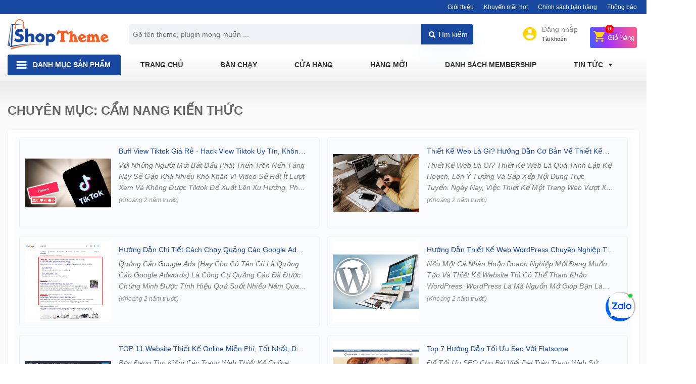

--- FILE ---
content_type: text/html; charset=UTF-8
request_url: https://www.shoptheme.com.vn/cam-nang-kien-thuc.html
body_size: 20939
content:
<!DOCTYPE html>
<!--[if IE 6]>
<html id="ie6" class="ie" dir="ltr" lang="vi">
<![endif]-->
<!--[if IE 7]>
<html id="ie7" class="ie" dir="ltr" lang="vi">
<![endif]-->
<!--[if IE 8]>
<html id="ie8" class="ie" dir="ltr" lang="vi">
<![endif]-->
<!--[if IE 9]>
<html class="ie" dir="ltr" lang="vi">
<![endif]-->
<!--[if !(IE 6) | !(IE 7) | !(IE 8)  ]><!-->
<html lang="vi">
<head>
    <meta charset="utf-8">
    <meta http-equiv="X-UA-Compatible" content="IE=edge">
    <meta name="viewport" content="width=device-width, initial-scale=1">
    <link href="https://www.shoptheme.com.vn/assets/images/favicon.png" rel="shortcut icon" />
    <!-- CSRF Token -->
    <meta name="csrf-token" content="k8jtb1CMOK2t3eJrSvTMw0vYbirB3MgSJRvjR88T">
    <!--[if lt IE 9]>
    <script src="https://www.shoptheme.com.vn/js/html5.js" type="text/javascript"></script>
    <script src="https://www.shoptheme.com.vn/js/selectivizr.js" type="text/javascript"></script>
    <script src="https://www.shoptheme.com.vn/js/css3-mediaqueries.js" type="text/javascript"></script>
    <![endif]-->
    <!--[if lt IE 10]>
    <script src="https://www.shoptheme.com.vn/js/matchMedia.js" type="text/javascript"></script>
    <![endif]-->
    <!--[if lt IE 11]>
    <link  rel="stylesheet" src="https://www.shoptheme.com.vn/css/css-ie.css">
    <![endif]-->
    

<title>Cẩm nang kiến thức - Shop Theme Wordpress mua bán theme, plugin giá rẻ</title>
<meta name="keywords" content="Cẩm nang kiến thức, shop theme, cho theme, chợ wordpress,mua theme, mua plugin,chia sẻ" />
<meta name="description" content="Cẩm nang kiến thức - Shop Theme Wordpress mua bán theme, plugin giá rẻShop Theme Wordpress mua bán theme, plugin giá rẻ chính hãng 100% từ nhà cung cấp, hỗ trợ update trọn đời" />
<!--Facebook Seo-->
<meta property="og:title" content="Cẩm nang kiến thức - Shop Theme Wordpress mua bán theme, plugin giá rẻ" />
<meta property="og:description" content="Cẩm nang kiến thức - Shop Theme Wordpress mua bán theme, plugin giá rẻShop Theme Wordpress mua bán theme, plugin giá rẻ chính hãng 100% từ nhà cung cấp, hỗ trợ update trọn đời" />
<meta property="og:url" content="http://www.shoptheme.com.vn/cam-nang-kien-thuc.html" />
<meta property="og:type" content="article" />
<meta property="og:image" content="https://www.shoptheme.com.vn/images/logo_1397577072.png" />
<link rel="canonical" href="https://www.shoptheme.com.vn/cam-nang-kien-thuc.html" />
	
<link href='//fonts.googleapis.com' rel='dns-prefetch'/>
<link href='//ajax.googleapis.com' rel='dns-prefetch'/>
<link href='//apis.google.com' rel='dns-prefetch'/>
<link href='//connect.facebook.net' rel='dns-prefetch'/>
<link href='//www.facebook.com' rel='dns-prefetch'/>
<link href='//twitter.com' rel='dns-prefetch'/>
<link href='//www.google-analytics.com' rel='dns-prefetch'/>
<link href='//www.googletagservices.com' rel='dns-prefetch'/>
<link href='//pagead2.googlesyndication.com' rel='dns-prefetch'/>
<link href='//googleads.g.doubleclick.net' rel='dns-prefetch'/>
<link href='//static.xx.fbcdn.net' rel='dns-prefetch'/>
<link href='//platform.twitter.com' rel='dns-prefetch'/>
<link href='//syndication.twitter.com' rel='dns-prefetch'/>
<base href="https://www.shoptheme.com.vn/"/>
<meta name="robots" content="index,follow,noodp" />
<meta name="author" content="Shop Theme" />
<meta name="copyright" content="Copyright&copy;2020 Shop Theme.　All Right Reserved. Thiết kế web bởi shoptheme.com.vn" />
<meta http-equiv="content-script-type" content="text/javascript" />
<meta http-equiv="content-style-type" content="text/css" />
<meta http-equiv="content-language" content="vi" />
<meta name="robots" content="notranslate"/>
<link rev="made" href="mailto:chowordpress@gmail.com" />
<meta name="distribution" content="global" />
<meta name="rating" content="general" />
<meta property="og:site_name" content="Shop Theme" />
<link rel="index" href="https://www.shoptheme.com.vn/" />
<script type='application/ld+json'>
{
	"@context":"http:\/\/schema.org",
	"@type":"WebSite",
	"@id":"#website",
	"url":"https://www.shoptheme.com.vn/",
	"name":"Shop Theme",
	"alternateName":"Shop Theme Wordpress mua bán theme, plugin giá rẻ",
	"potentialAction":{"@type":"SearchAction","target":"https://shoptheme.com.vn/?s={search_term_string}","query-input":"required name=search_term_string"
	}
	}
</script>
<script type='application/ld+json'>
{
	"@context":"http:\/\/schema.org",
	"@type":"Organization",
	"url":"https://shoptheme.com.vn/",
	"foundingDate": "2020",
	"founders": [
	 {
	 "@type": "Person",
	 "name": "Shop Theme"
	 }],
	 "address": {
	 "@type": "PostalAddress",
	 "streetAddress": "Hồ Chí Minh",
	 "addressLocality": "Hồ Chí Minh City",
	 "addressRegion": "Quận 10",
	 "postalCode": "700000",
	 "addressCountry": "Việt Nam"
	 },
	 "contactPoint": {
	 "@type": "ContactPoint",
	 "contactType": "customer support",
	 "telephone": "[+84869627564]",
	 "email": "chowordpress@gmail.com"
	 },
	"sameAs":["https:\/\/www.facebook.com\/test\/",
	"https:\/\/www.linkedin.com\/in\/chowordpress\/",
	"https:\/\/www.youtube.com\/user\/chowordpress",
	"https:\/\/twitter.com\/chowordpress"],
	"@id":"#organization",
	"name":"Shop Theme",
	"logo":"https://shoptheme.com.vn/assets/images/logo-shoptheme.png"
}
</script>
    <!-- Styles -->
    
    <link rel="stylesheet" href="https://www.shoptheme.com.vn/assets/css/theme.min.css">
    <script type="text/javascript" src="https://www.shoptheme.com.vn/assets/js/jquery.theme.js"></script>
    
     
        <!-- <script type='text/javascript' src="https://www.shoptheme.com.vn/js/addthis_widget.js#pubid=ra-5e3e8f614cf664e1"></script> -->
            <script type="text/javascript">
        var islogin='';
        var ref='';var isiOS='';
        var isAndroid='';
        var isFreeShip='';
        var site = 'https://www.shoptheme.com.vn';
    </script>
     <!-- Google tag (gtag.js) -->
<script async src="https://www.googletagmanager.com/gtag/js?id=G-PSY9V5N8M3"></script>
<script>
  window.dataLayer = window.dataLayer || [];
  function gtag(){dataLayer.push(arguments);}
  gtag('js', new Date());

  gtag('config', 'G-PSY9V5N8M3');
</script>
    <!-- Google Tag Manager -->
<script>(function(w,d,s,l,i){w[l]=w[l]||[];w[l].push({'gtm.start':
    new Date().getTime(),event:'gtm.js'});var f=d.getElementsByTagName(s)[0],
    j=d.createElement(s),dl=l!='dataLayer'?'&l='+l:'';j.async=true;j.src=
    'https://www.googletagmanager.com/gtm.js?id='+i+dl;f.parentNode.insertBefore(j,f);
    })(window,document,'script','dataLayer','GTM-MPZLH3W');</script>
    <!-- End Google Tag Manager -->
        <script type="text/javascript">
        jQuery(document).ready(function($){
            var goToCartIcon = function($addTocartBtn){
                var $cartIcon = $(".my-cart-icon");
                var $image = $('<img width="30px" height="30px" src="' + $addTocartBtn.data("image") + '" alt=""/>').css({"position": "fixed", "z-index": "999"});
                $addTocartBtn.prepend($image);
                var position = $cartIcon.position();
                $image.animate({
                    top: position.top,
                    left: position.left
                }, 500 , "linear", function() {
                    $image.remove();
                });
            }
            $('.btn-cart-list').myCart({
                currencySymbol: '₫',
                classCartIcon: 'my-cart-icon',
                classCartBadge: 'my-cart-badge',
                classProductQuantity: 'my-product-quantity',
                classProductRemove: 'my-product-remove',
                classCheckoutCart: 'my-cart-checkout',
                classDeleteCart: 'my-cart-delete-all',
                linkProduct:'https://www.shoptheme.com.vn/cua-hang/',
                linkCheckOutProduct:'https://www.shoptheme.com.vn/checkout/',
                classBackCart: 'my-cart-back',
                affixCartIcon: true,
                showCheckoutModal: true,
                numberOfDecimals: 0,
                cartItems: [],
                clickOnAddToCart: function($addTocart){
                    const el = document.querySelector('#user');
                    goToCartIcon($addTocart);
                },
                addTocartPHP: function (products_id, totalQuantity,avariable) {
                    cartAction('add',products_id,totalQuantity,avariable);
                },
                deleteAllCart: function() {
                    cartAction('empty',1,2);
                },
                updateOutCart: function (products, totalQuantity,avariable) {
                    cartAction('update',products, totalQuantity,avariable);
                },
                removeProductID: function (products) {
                    cartAction('remove',products);
                },
                afterAddOnCart: function(products, totalPrice, totalQuantity) {
                },
                clickOnCartIcon: function($cartIcon, products, totalPrice, totalQuantity) {
                },
                checkoutCart: function(products, totalPrice, totalQuantity) {
                    location.href ='https://www.shoptheme.com.vn/cart/';
                },
                getDiscountPrice: function(products, totalPrice, totalQuantity) {
                    console.log("calculating discount", products, totalPrice, totalQuantity);
                    return totalPrice * 0.5;
                }
            });
        });
    </script>
    <meta name="_token" content="k8jtb1CMOK2t3eJrSvTMw0vYbirB3MgSJRvjR88T">
	
    <style>
        .fb_iframe_widget, .fb_iframe_widget span, .fb_iframe_widget span iframe[style]{
            width: auto!important;
            min-width: 399px;
        }
button.btn.btn-primary.tbl_load_more {
    padding: 10px 25px;
    position: relative;
    overflow: hidden;
    z-index: 2;
    border-radius: 4px;
    font-size: 17px;
    display: inline-block;
    border: none;
}
.top_header .logo-page {
    overflow: hidden;
}
@media  screen and (min-width: 900px) {
    .logo-page:before {
        content: "";
        position: absolute;
        left: -665px;
        top: -460px;
        width: 220px;
        height: 15px;
        background-color: rgba(255, 255, 255, .5);
        -webkit-transform: rotate(-45deg);
        -moz-transform: rotate(-45deg);
        -ms-transform: rotate(-45deg);
        -o-transform: rotate(-45deg);
        transform: rotate(-45deg);
        -webkit-animation: searchLights 1.5s ease-out 1s infinite;
        -o-animation: searchLights 1.5s ease-out 1s infinite;
        animation: searchLights 1.5s ease-out 1s infinite;
    }
}

@-webkit-keyframes searchLights {
    0% {
        left: -100px;
        top: 0;
    }
    to {
        left: 250px;
        top: 0;
    }
}

@-o-keyframes searchLights {
    0% {
        left: -100px;
        top: 0;
    }
    to {
        left: 250px;
        top: 0;
    }
}

@-moz-keyframes searchLights {
    0% {
        left: -100px;
        top: 0;
    }
    to {
        left: 250px;
        top: 0;
    }
}

@keyframes  searchLights {
    0% {
        left: -100px;
        top: 0;
    }
    to {
        left: 250px;
        top: 0;
    }
}
#selling_sale_home .product-item {
    max-height: 91px;
}
    </style>
</head>
<body class="client_body">
    <!-- Google Tag Manager (noscript) -->
<noscript><iframe src="https://www.googletagmanager.com/ns.html?id=GTM-MPZLH3W"
height="0" width="0" style="display:none;visibility:hidden"></iframe></noscript>
<!-- End Google Tag Manager (noscript) -->
<div id="app" class="page-site">
    <header class="header_site main-header" id="site_header">
        <div class="top_menu clear">
            <div class="container clear">
                <nav class="nav_top_bar clear">
                <ul id="topbar_menu_top" class="main-menu clear" itemscope itemtype="http://schema.org/SiteNavigationElement">
                            <li class="menu-item level1 ">
                    <a href="#" target="_self" rel="dofollow">Giới thiệu</a>
                                    </li>
                            <li class="menu-item level1 ">
                    <a href="#" target="_self" rel="dofollow">Khuyến mãi Hot</a>
                                    </li>
                            <li class="menu-item level1 ">
                    <a href="#" target="_self" rel="dofollow">Chính sách bán hàng</a>
                                    </li>
                            <li class="menu-item level1 ">
                    <a href="#" target="_self" rel="dofollow">Thông báo</a>
                                    </li>
                    </ul><!-- /.menu -->
    </nav>            </div>
        </div>
		<div class="header3" >
                <div class="top_header clear">
					<div class="container clear">
						<div class="header_head_group flex-container clear">
							<button type="button" class="navbar-toggle menu_mobile_header toggle-menu menu-left push-body jPushMenuBtn" data-toggle="collapse" data-target="#main_navigation" aria-expanded="false"> <span class="sr-only">Toggle navigation</span> <span class="bar1"></span> <span class="bar2"></span> <span class="bar3"></span> </button>
                            <div class="menu-top-left">
                                <div class="logo-page clear">
                                                                            <a class="logo" href="https://www.shoptheme.com.vn"><img src="https://www.shoptheme.com.vn/assets/images/logo-shoptheme.png" alt="Shop Theme Wordpress"/></a>
                                                                    </div>
                                <div class="box_search_header">
                                    <form id="search_mini_form" action="https://www.shoptheme.com.vn/search" method="get">
                                        <meta itemprop="target" content="https://www.shoptheme.com.vn/search?query_string={v}"/>
                                         <div class="form-search input-group">
                                            <input class="search_input" type="text" name="query_string" value="" class="input-group-field input-text" maxlength="50" autocomplete="off" placeholder="Gõ tên theme, plugin mong muốn ..."/>
                                            <button type="submit" id="tbl_search_header" title="search" class="icon-fallback-text">
                                                <i class="fa fa-search"></i> Tìm kiếm
                                            </button>
                                            <div id="search_autocomplete" class="search-autocomplete"></div>
                                         </div>
                                    </form>
                                </div>
                                <div class="icon_search_mobi mobile">
                                	<a href="javascript:void(0)" class="btn-search-mobi"><i class="fa fa-search" aria-hidden="true"></i></a>
                                </div>
                                <div class="mobile icon_cart_mobi">
                                    <a class="icon_cart_tbn_a" href="/cart" >
                                         <svg width="1em" height="1em" viewBox="0 0 24 24" class="iconCart_2ayd"><path fill-rule="evenodd" d="M8 18c-1.104 0-1.99.895-1.99 2 0 1.104.886 2 1.99 2a2 2 0 000-4m10 0c-1.104 0-1.99.895-1.99 2 0 1.104.886 2 1.99 2a2 2 0 000-4M4 2H1.999v1.999H4l3.598 7.588-1.353 2.451A2 2 0 008 17h12v-2H8.423a.249.249 0 01-.249-.25l.03-.121L9.102 13h7.449c.752 0 1.408-.415 1.75-1.029l3.574-6.489A1 1 0 0021 3.999H6.213l-.406-.854A1.997 1.997 0 004 2"></path></svg>
                                        <span class="basel-cart-totals">
                                            <span class="basel-cart-number badge badge-notify my-cart-badge">0</span>
                                            <span class="subtotal-divider">/</span>
                                            <span class="basel-cart-subtotal">
                                               <span id="price_total_view1" class="woocommerce-Price-amount amount">0 </span><span class="woocommerce-Price-currencySymbol">₫</span>
                                            </span>
                                        </span>
                                    </a>
                                </div>
                            </div>
                            <div class="menu-top-right">
                                <ul class="nav_login_resign_group_header clear">
                                    <li  class="customer-icon">
                                                                                    <a href="#myModal" class="r-lnk" data-toggle="modal" data-target="#myModal" data-backdrop="false">
                                                <svg xmlns="http://www.w3.org/2000/svg" viewBox="0 0 48 48" width="32" height="32"><g data-name="Layer 2"><g data-name="Layer 1"><path d="M24,4A20,20,0,1,0,44,24,20,20,0,0,0,24,4Zm0,6a6,6,0,1,1-6,6A6,6,0,0,1,24,10Zm0,28.4A14.4,14.4,0,0,1,12,32c.06-4,8-6.16,12-6.16S35.94,28,36,32A14.4,14.4,0,0,1,24,38.4Z"></path><path d="M0,0H48V48H0Z" fill="none"></path></g></g></svg>
                                                <span class="user_text">
                                                    <span class="text_txt">Đăng nhập</span>
                                                    <small>Tài khoản</small>
                                                </span>
                                            </a>
                                                                            </li>
                                                                        <li class="my-card my-cart-icon shopping-cart basel-cart-design-2">
                                        <a class="icon_cart_tbn_a" href="/checkout" >
                                           <span class="icon-cart-header">
                                                <svg width="1em" height="1em" viewBox="0 0 24 24" class="iconCart_2ayd"><path fill-rule="evenodd" d="M8 18c-1.104 0-1.99.895-1.99 2 0 1.104.886 2 1.99 2a2 2 0 000-4m10 0c-1.104 0-1.99.895-1.99 2 0 1.104.886 2 1.99 2a2 2 0 000-4M4 2H1.999v1.999H4l3.598 7.588-1.353 2.451A2 2 0 008 17h12v-2H8.423a.249.249 0 01-.249-.25l.03-.121L9.102 13h7.449c.752 0 1.408-.415 1.75-1.029l3.574-6.489A1 1 0 0021 3.999H6.213l-.406-.854A1.997 1.997 0 004 2"></path></svg>
                                           </span>
                                           <span class="title-cart">Giỏ hàng</span>
                                            <span class="basel-cart-totals">
                                                <span class="basel-cart-number badge badge-notify my-cart-badge">0</span>
                                                <span class="subtotal-divider">/</span>
                                                <span class="basel-cart-subtotal">
                                                   <span id="price_total_view1" class="woocommerce-Price-amount amount">0 </span><span class="woocommerce-Price-currencySymbol">₫</span>
                                                </span>
                                            </span>
                                        </a>
                                        <div class="dropdown-wrap-cat">
                                            <div class="dropdown-cat">
                                                <div class="widget woocommerce widget_shopping_cart">
                                                    <div class="widget_shopping_cart_content">
                                                                                                                <p class="woocommerce-mini-cart__total total"><strong>Tổng tiền:</strong> <span class="woocommerce-Price-amount amount" id="price_total_view2">0 <span class="woocommerce-Price-currencySymbol">₫</span></span></p>
                                                        <p class="woocommerce-mini-cart__buttons buttons"><a href="https://www.shoptheme.com.vn/checkout/" class="button checkout wc-forward mini-cart-checkout">Thanh toán</a></p>
                                                    </div><!--widget_shopping_cart_content-->
                                                </div><!--widget_shopping_cart-->
                                            </div><!--dropdown-cat-->
                                        </div><!--dropdown-wrap-cat-->
                                    </li>
                                </ul>
                            </div>
						</div>
					</div><!--container-->	
				</div><!--top_header-->
				<div class="header_bottom clear menu_nav_header"> 
					<div class="container clear">
                        <div class="menu_primary clear">
							<div class="menu_primary clear releted">
	<div class="nav_right container_right">
		<nav class="nav-main clear">
										<ul id="primary_menu_top" class="main-menu clear" itemscope itemtype="http://schema.org/SiteNavigationElement">
											<li class="menu-item level1 ">
							<a href="#" target="_self" rel="dofollow">Danh mục sản phẩm</a>
															<ul class="menu-item has-sub">
																			<li class="sub-menu-item level2 ">
																							<a target="_self" rel="dofollow" href="/wordpress-themes.html">Wordpress Themes</a>
																																</li>
																			<li class="sub-menu-item level2 ">
																							<a target="_self" rel="dofollow" href="/wordpress-plugins.html">Wordpress Plugins</a>
																																</li>
																			<li class="sub-menu-item level2 ">
																							<a target="_self" rel="dofollow" href="/plugins-code-tay.html">Plugins code tay</a>
																																</li>
																			<li class="sub-menu-item level2 ">
																							<a target="_self" rel="dofollow" href="/mua-theme.html">Mua theme</a>
																																</li>
																			<li class="sub-menu-item level2 ">
																							<a target="_self" rel="dofollow" href="/mien-phi-hang-tuan.html">Miễn phí hàng tuần</a>
																																</li>
																	</ul><!-- /.sub-menu -->
													</li>
											<li class="menu-item level1 ">
							<a href="/" target="_self" rel="dofollow">Trang chủ</a>
													</li>
											<li class="menu-item level1 ">
							<a href="/ban-chay.html" target="_self" rel="dofollow">Bán chạy</a>
													</li>
											<li class="menu-item level1 ">
							<a href="/cua-hang" target="_self" rel="dofollow">Cửa hàng</a>
													</li>
											<li class="menu-item level1 ">
							<a href="https://shoptheme.com.vn/mau-web-thiet-ke-san.html" target="_self" rel="dofollow">Hàng mới</a>
													</li>
											<li class="menu-item level1 ">
							<a href="/danh-sach-membership.html" target="_self" rel="dofollow">Danh sách membership</a>
															<ul class="menu-item has-sub">
																			<li class="sub-menu-item level2 ">
																							<a target="_self" rel="dofollow" href="item/goi-tai-item-1-thang.html">Gói tải item 1 tháng</a>
																																</li>
																			<li class="sub-menu-item level2 ">
																							<a target="_self" rel="dofollow" href="/danh-sach-membership/goi-tai-item-1-nam.html">Gói tải item 1 năm</a>
																																</li>
																			<li class="sub-menu-item level2 ">
																							<a target="_self" rel="dofollow" href="/danh-sach-membership/goi-tai-item-tron-doi.html">Gói tải item trọn đời</a>
																																</li>
																	</ul><!-- /.sub-menu -->
													</li>
											<li class="menu-item level1 has_level1">
							<a href="/tin-tuc" target="_self" rel="dofollow">Tin tức</a>
															<ul class="menu-item has-sub">
																			<li class="sub-menu-item level2 ">
																							<a target="_self" rel="dofollow" href="/khuyen-mai.html">Khuyến mãi</a>
																																</li>
																			<li class="sub-menu-item level2 ">
																							<a target="_self" rel="dofollow" href="/cam-nang-kien-thuc.html">Cẩm nang kiến thức</a>
																																</li>
																			<li class="sub-menu-item level2 ">
																							<a target="_self" rel="dofollow" href="/chia-se.html">Chia sẻ</a>
																																</li>
																	</ul><!-- /.sub-menu -->
													</li>
											<li class="menu-item level1 ">
							<a href="/lien-he" target="_self" rel="dofollow">Liên hệ</a>
													</li>
									</ul><!-- /.menu -->
					</nav><!--nav-main-->
	</div>
</div>
						</div><!--menu_primary-->
					</div>	
				</div>
		</div><!--header3-->	
    </header><!--header-site-->
    <div class="main-container main-body clear" id="main-container">
        
        <main id="site-content" class="site-content clear">
        <div id="public-main" class="clear body_content_inc">
            
<div class="breadcrumbs-group-container hidden clear">

    <div class="container clear">

        <div class="breadcrumbs_top_page clear">

            <div class="breadcrumbs-item fl">

                <ol class="breadcrumb">
        
                            <li class="breadcrumb-item"><a href="https://www.shoptheme.com.vn">Trang chủ</a></li>
            
        
                            <li class="breadcrumb-item active">Cẩm nang kiến thức</li>
            
            </ol>



            </div>

        </div>

    </div>

</div>
<!--home-index-->

<div class="main_content clear">

    <div class="container clear">

        <div class="body-container border-group clear">

            <section id="section" class="section clear">

                <div class="group-section-wrap clear row">

                    <div class="leftContent col-xs-12 col-sm-12 col-md-12">

                        <h1 class="title_new_post">Chuyên mục: <span>Cẩm nang kiến thức</span></h1>

                        <div class="container_content_new clear box">

                            <div class="listNews clear">

                                <div class="content_list_new_category clear">

                                    
                                    <div class="news_page_gs news_page_gs contentNews clear boxImg">

                                        
                                        
                                        
                                        <div class="newslist_page_item col-lg-6 col-md-6 col-xs-12 clear">

                                            <div class="news-item flex wrap">

                                                <div class="newslist_img">

                                                    <a rel="nofollow" href="https://www.shoptheme.com.vn/buff-view-tiktok-gia-re---hack-view-tiktok-uy-tin-khong-tut.html">

                                                        <img class="larger" width="640" height="590" alt="" src="https://www.shoptheme.com.vn/images/article/thumbs/640x590/post-1698289099-product-1698241961-tang-follow-tik-tok.png" />

                                                    </a>

                                                </div>
                                                <!--thumbnail-details-news-->

                                                <div class="newslist_title">

                                                    <h3 class="blog_item_title"><a href="https://www.shoptheme.com.vn/buff-view-tiktok-gia-re---hack-view-tiktok-uy-tin-khong-tut.html">Buff view Tiktok giá rẻ - Hack view Tiktok uy tín, không tụt</a></h3>

                                                    <div class="excerpt-news des clear">Với những người mới bắt đầu phát triển trên nền tảng này sẽ gặp khá nhiều khó khăn vì video sẽ rất ít lượt xem và không được Tiktok đề xuất lên xu hướng. Phải làm sao để có được những video nhiều view và nhanh chóng lên xu hướng? Trong bài viết này toptuongtac sẽ trả lời cho câu hỏi này và giới thiệu đến bạn dịch vụ mua view tiktok, buff view t..</div>

                                                    <p class="icon_news">

                                                        <span class="date pull-left"><i>(Khoảng 2 năm trước)</i></span><span class="news_view hidden pull-right"><i class="glyphicon glyphicon-user"></i>0</span>

                                                    </p>

                                                </div>

                                            </div>

                                        </div>

                                        
                                        
                                        <div class="newslist_page_item col-lg-6 col-md-6 col-xs-12 clear">

                                            <div class="news-item flex wrap">

                                                <div class="newslist_img">

                                                    <a rel="nofollow" href="https://www.shoptheme.com.vn/thiet-ke-web-la-gi-huong-dan-co-ban-ve-thiet-ke-trang-web-2023.html">

                                                        <img class="larger" width="640" height="590" alt="" src="https://www.shoptheme.com.vn/images/article/thumbs/640x590/post-1684980479-thiet ke web.png" />

                                                    </a>

                                                </div>
                                                <!--thumbnail-details-news-->

                                                <div class="newslist_title">

                                                    <h3 class="blog_item_title"><a href="https://www.shoptheme.com.vn/thiet-ke-web-la-gi-huong-dan-co-ban-ve-thiet-ke-trang-web-2023.html">Thiết kế Web là gì? Hướng dẫn cơ bản về thiết kế trang web [2023]</a></h3>

                                                    <div class="excerpt-news des clear">Thiết kế Web là gì?
Thiết kế web là quá trình lập kế hoạch, lên ý tưởng và sắp xếp nội dung trực tuyến.&nbsp;Ngày nay, việc thiết kế một trang web vượt xa tính thẩm mỹ để bao gồm chức năng tổng thể của trang web.&nbsp;Thiết kế web cũng bao gồm các ứng dụng web, ứng dụng dành cho thiết bị di động và thiết kế giao diện người dùng.&nbsp;
Bạn có ..</div>

                                                    <p class="icon_news">

                                                        <span class="date pull-left"><i>(Khoảng 2 năm trước)</i></span><span class="news_view hidden pull-right"><i class="glyphicon glyphicon-user"></i>0</span>

                                                    </p>

                                                </div>

                                            </div>

                                        </div>

                                        
                                        
                                        <div class="newslist_page_item col-lg-6 col-md-6 col-xs-12 clear">

                                            <div class="news-item flex wrap">

                                                <div class="newslist_img">

                                                    <a rel="nofollow" href="https://www.shoptheme.com.vn/huong-dan-chi-tiet-cach-chay-quang-cao-google-ads-cho-nguoi-moi-bat-dau-2023.html">

                                                        <img class="larger" width="640" height="590" alt="" src="https://www.shoptheme.com.vn/images/article/thumbs/640x590/post-1681913851-quang-cao-google-google-ads.jpg" />

                                                    </a>

                                                </div>
                                                <!--thumbnail-details-news-->

                                                <div class="newslist_title">

                                                    <h3 class="blog_item_title"><a href="https://www.shoptheme.com.vn/huong-dan-chi-tiet-cach-chay-quang-cao-google-ads-cho-nguoi-moi-bat-dau-2023.html">Hướng dẫn chi tiết cách chạy quảng cáo Google Ads cho người mới bắt đầu (2023)</a></h3>

                                                    <div class="excerpt-news des clear">
Quảng cáo Google Ads (hay còn có tên cũ là quảng cáo Google Adwords) là công cụ quảng cáo đã được chứng minh được tính hiệu quả suốt nhiều năm qua.

Từ Google Ads Search cho các khách đang tìm kiếm, quảng cáo GDN giúp tiếp cận khách hàng đang lướt website hay đến quảng cáo Shopping nhắm đến hành vi mua sắm trực tuyến v.v. Chỉ riêng biết các..</div>

                                                    <p class="icon_news">

                                                        <span class="date pull-left"><i>(Khoảng 2 năm trước)</i></span><span class="news_view hidden pull-right"><i class="glyphicon glyphicon-user"></i>0</span>

                                                    </p>

                                                </div>

                                            </div>

                                        </div>

                                        
                                        
                                        <div class="newslist_page_item col-lg-6 col-md-6 col-xs-12 clear">

                                            <div class="news-item flex wrap">

                                                <div class="newslist_img">

                                                    <a rel="nofollow" href="https://www.shoptheme.com.vn/thiet-ke-web-wordpress.html">

                                                        <img class="larger" width="640" height="590" alt="" src="https://www.shoptheme.com.vn/images/article/thumbs/640x590/post-1681488513-cac-buoc-thiet-ke-web-WordPress-chi-tiet-cho-nguoi-moi.jpg" />

                                                    </a>

                                                </div>
                                                <!--thumbnail-details-news-->

                                                <div class="newslist_title">

                                                    <h3 class="blog_item_title"><a href="https://www.shoptheme.com.vn/thiet-ke-web-wordpress.html">Hướng dẫn thiết kế web WordPress chuyên nghiệp từ A-Z</a></h3>

                                                    <div class="excerpt-news des clear">Nếu một cá nhân hoặc doanh nghiệp mới đang muốn tạo và thiết kế website thì có thể tham khảo WordPress. WordPress là mã nguồn mở giúp bạn làm web hiệu quả và tiết kiệm chi phí. Vậy làm sao để có thể thiết kế web WordPress chuyên nghiệp nhất? Hãy cùng theo dõi bài viết sau đây của shoptheme để tìm hiểu chi tiết hơn nhé!&nbsp;
&nbsp;

Thiết kế..</div>

                                                    <p class="icon_news">

                                                        <span class="date pull-left"><i>(Khoảng 2 năm trước)</i></span><span class="news_view hidden pull-right"><i class="glyphicon glyphicon-user"></i>0</span>

                                                    </p>

                                                </div>

                                            </div>

                                        </div>

                                        
                                        
                                        <div class="newslist_page_item col-lg-6 col-md-6 col-xs-12 clear">

                                            <div class="news-item flex wrap">

                                                <div class="newslist_img">

                                                    <a rel="nofollow" href="https://www.shoptheme.com.vn/top-11-website-thiet-ke-online-mien-phi-tot-nhat-de-su-dung.html">

                                                        <img class="larger" width="640" height="590" alt="" src="https://www.shoptheme.com.vn/images/article/thumbs/640x590/post-1681488382-11-800x365.png" />

                                                    </a>

                                                </div>
                                                <!--thumbnail-details-news-->

                                                <div class="newslist_title">

                                                    <h3 class="blog_item_title"><a href="https://www.shoptheme.com.vn/top-11-website-thiet-ke-online-mien-phi-tot-nhat-de-su-dung.html">TOP 11 website thiết kế online miễn phí, tốt nhất, dễ sử dụng</a></h3>

                                                    <div class="excerpt-news des clear">Bạn đang tìm kiếm các trang web thiết kế online miễn phí giúp bạn chỉnh sửa ảnh, video để tạo nên những mẫu thiết kế ấn tượng, độc đáo, thu hút người xem mà không cần phải cài đặt phần mềm trên&nbsp;máy tính. Bài viết dưới đây sẽ tổng hợp cho các bạn TOP 11 website thiết kế online miễn phí, tốt nhất, dễ sử dụng.

1. Canva: Thiết kế online

..</div>

                                                    <p class="icon_news">

                                                        <span class="date pull-left"><i>(Khoảng 2 năm trước)</i></span><span class="news_view hidden pull-right"><i class="glyphicon glyphicon-user"></i>0</span>

                                                    </p>

                                                </div>

                                            </div>

                                        </div>

                                        
                                        
                                        <div class="newslist_page_item col-lg-6 col-md-6 col-xs-12 clear">

                                            <div class="news-item flex wrap">

                                                <div class="newslist_img">

                                                    <a rel="nofollow" href="https://www.shoptheme.com.vn/top-7-huong-dan-toi-uu-seo-voi-flatsome.html">

                                                        <img class="larger" width="640" height="590" alt="" src="https://www.shoptheme.com.vn/images/article/thumbs/640x590/post-1680278864-thiet-ke-theme-flatsome-3.jpg" />

                                                    </a>

                                                </div>
                                                <!--thumbnail-details-news-->

                                                <div class="newslist_title">

                                                    <h3 class="blog_item_title"><a href="https://www.shoptheme.com.vn/top-7-huong-dan-toi-uu-seo-voi-flatsome.html">Top 7 hướng dẫn tối ưu seo với flatsome</a></h3>

                                                    <div class="excerpt-news des clear">Để tối ưu SEO cho bài viết dài trên trang web sử dụng chủ đề Flatsome, bạn có thể thực hiện các bước sau:


	
	Tìm kiếm từ khóa phù hợp: Đầu tiên, bạn cần tìm kiếm các từ khóa phù hợp để sử dụng trong bài viết của mình. Bạn có thể sử dụng các công cụ như Google Keyword Planner để tìm kiếm các từ khóa có liên quan đến nội dung của bạn.
	
	..</div>

                                                    <p class="icon_news">

                                                        <span class="date pull-left"><i>(Khoảng 2 năm trước)</i></span><span class="news_view hidden pull-right"><i class="glyphicon glyphicon-user"></i>0</span>

                                                    </p>

                                                </div>

                                            </div>

                                        </div>

                                        
                                        
                                        <div class="newslist_page_item col-lg-6 col-md-6 col-xs-12 clear">

                                            <div class="news-item flex wrap">

                                                <div class="newslist_img">

                                                    <a rel="nofollow" href="https://www.shoptheme.com.vn/top-5-cach-toi-uu-seo-voi-flatsome.html">

                                                        <img class="larger" width="640" height="590" alt="" src="https://www.shoptheme.com.vn/images/article/thumbs/640x590/post-1680279072-theme-flatsome.jpg" />

                                                    </a>

                                                </div>
                                                <!--thumbnail-details-news-->

                                                <div class="newslist_title">

                                                    <h3 class="blog_item_title"><a href="https://www.shoptheme.com.vn/top-5-cach-toi-uu-seo-voi-flatsome.html">Top 5 cách tối ưu seo với flatsome</a></h3>

                                                    <div class="excerpt-news des clear">Flatsome là một chủ đề WordPress được thiết kế đặc biệt cho các trang web bán hàng trực tuyến. Để tối ưu hóa SEO cho trang web sử dụng chủ đề Flatsome, bạn có thể thực hiện các bước sau:


	
	Đảm bảo rằng trang web của bạn được tối ưu hóa cho tốc độ tải trang nhanh và thân thiện với di động. Flatsome có tính năng tối ưu hóa tốc độ và đáp ứn..</div>

                                                    <p class="icon_news">

                                                        <span class="date pull-left"><i>(Khoảng 2 năm trước)</i></span><span class="news_view hidden pull-right"><i class="glyphicon glyphicon-user"></i>0</span>

                                                    </p>

                                                </div>

                                            </div>

                                        </div>

                                        
                                        
                                        <div class="newslist_page_item col-lg-6 col-md-6 col-xs-12 clear">

                                            <div class="news-item flex wrap">

                                                <div class="newslist_img">

                                                    <a rel="nofollow" href="https://www.shoptheme.com.vn/flatsome-theme-demos.html">

                                                        <img class="larger" width="640" height="590" alt="" src="https://www.shoptheme.com.vn/images/article/thumbs/640x590/post-1656597948-classic-shop.jpg" />

                                                    </a>

                                                </div>
                                                <!--thumbnail-details-news-->

                                                <div class="newslist_title">

                                                    <h3 class="blog_item_title"><a href="https://www.shoptheme.com.vn/flatsome-theme-demos.html">Flatsome Theme Demos</a></h3>

                                                    <div class="excerpt-news des clear">Flatsome includes many pre-made homepages and settings you can add with a single click. These&nbsp;are just examples. You can mix and match headers, pages, colors and fonts using the Theme Option Panel.

SHOP DEMOS



Classic Shop



Cute Shop



Parallax Shop



Big Sale



Fullscreen Fashion



Grid Style 1



Gr..</div>

                                                    <p class="icon_news">

                                                        <span class="date pull-left"><i>(Khoảng 3 năm trước)</i></span><span class="news_view hidden pull-right"><i class="glyphicon glyphicon-user"></i>0</span>

                                                    </p>

                                                </div>

                                            </div>

                                        </div>

                                        
                                        
                                        <div class="newslist_page_item col-lg-6 col-md-6 col-xs-12 clear">

                                            <div class="news-item flex wrap">

                                                <div class="newslist_img">

                                                    <a rel="nofollow" href="https://www.shoptheme.com.vn/huong-dan-cach-cai-theme-va-plugin-tren-wordpress-cho-nguoi-moi.html">

                                                        <img class="larger" width="640" height="590" alt="" src="https://www.shoptheme.com.vn/images/article/thumbs/640x590/post-1644123401-cach-cai-theme-wordpress-va-bo-suu-tap-theme-mien-phi-tot-nhat-1.png" />

                                                    </a>

                                                </div>
                                                <!--thumbnail-details-news-->

                                                <div class="newslist_title">

                                                    <h3 class="blog_item_title"><a href="https://www.shoptheme.com.vn/huong-dan-cach-cai-theme-va-plugin-tren-wordpress-cho-nguoi-moi.html">Hướng Dẫn Cách Cài Theme và Plugin Trên WordPress Cho Người Mới</a></h3>

                                                    <div class="excerpt-news des clear">Hướng dẫn cách cài theme và plugin trong WordPress là video shoptheme làm để hướng dẫn từng bước cho các bạn mới lần đầu làm quen với WordPress. Sau khi xem xong bạn sẽ biết cách:


	Làm thế nào để cài premium plugin tải lên từ máy tính
	Làm thế nào để cài premium theme kèm demo


Lời khuyên từ shoptheme


	Không phải tất cả các theme..</div>

                                                    <p class="icon_news">

                                                        <span class="date pull-left"><i>(Khoảng 4 năm trước)</i></span><span class="news_view hidden pull-right"><i class="glyphicon glyphicon-user"></i>0</span>

                                                    </p>

                                                </div>

                                            </div>

                                        </div>

                                        
                                        
                                        <div class="newslist_page_item col-lg-6 col-md-6 col-xs-12 clear">

                                            <div class="news-item flex wrap">

                                                <div class="newslist_img">

                                                    <a rel="nofollow" href="https://www.shoptheme.com.vn/theme-va-plugin-nao-la-tot-nhat.html">

                                                        <img class="larger" width="640" height="590" alt="" src="https://www.shoptheme.com.vn/images/article/thumbs/640x590/post-1644123042-dang-ky-membership.png" />

                                                    </a>

                                                </div>
                                                <!--thumbnail-details-news-->

                                                <div class="newslist_title">

                                                    <h3 class="blog_item_title"><a href="https://www.shoptheme.com.vn/theme-va-plugin-nao-la-tot-nhat.html">THEME VÀ PLUGIN NÀO LÀ TỐT NHẤT?</a></h3>

                                                    <div class="excerpt-news des clear">THEME VÀ PLUGIN NÀO LÀ TỐT NHẤT?

Tất cả các Theme &amp; Plugin trên Theme Tốt đều là bản gốc 100% và được quét bởi Norton và được xác minh bởi Mcafee. Bạn có thể sử dụng theme và plugin này trên trang web WordPress của mình mà không phải lo sợ gì.

Bạn có thể sử dụng các theme và plugin này trên trang web&nbsp;không giới hạn&nbsp;cho một l..</div>

                                                    <p class="icon_news">

                                                        <span class="date pull-left"><i>(Khoảng 4 năm trước)</i></span><span class="news_view hidden pull-right"><i class="glyphicon glyphicon-user"></i>0</span>

                                                    </p>

                                                </div>

                                            </div>

                                        </div>

                                        
                                        
                                        <div class="newslist_page_item col-lg-6 col-md-6 col-xs-12 clear">

                                            <div class="news-item flex wrap">

                                                <div class="newslist_img">

                                                    <a rel="nofollow" href="https://www.shoptheme.com.vn/mua-theme-wordpress-o-dau.html">

                                                        <img class="larger" width="640" height="590" alt="" src="https://www.shoptheme.com.vn/images/article/thumbs/640x590/post-1632970271-best-places-buy-wordpress-themes.jpg" />

                                                    </a>

                                                </div>
                                                <!--thumbnail-details-news-->

                                                <div class="newslist_title">

                                                    <h3 class="blog_item_title"><a href="https://www.shoptheme.com.vn/mua-theme-wordpress-o-dau.html">Mua theme WordPress ở đâu tốt nhất?</a></h3>

                                                    <div class="excerpt-news des clear">Người dùng thường hỏi chúng tôi rằng họ có thể&nbsp;mua theme wordpress ở đâu&nbsp;tốt nhất? Cụ thể, các chợ bán theme hoặc theme marketplace WordPress nào là tốt nhất? Thực sự có rất nhiều theme tuyệt vời trên mạng đến nỗi hầu hết người mới bắt đầu cảm thấy hơi choáng ngợp trước các lựa chọn. Trong bài viết này, chúng tôi sẽ chỉ cho bạn những ..</div>

                                                    <p class="icon_news">

                                                        <span class="date pull-left"><i>(Khoảng 4 năm trước)</i></span><span class="news_view hidden pull-right"><i class="glyphicon glyphicon-user"></i>0</span>

                                                    </p>

                                                </div>

                                            </div>

                                        </div>

                                        
                                        
                                        <div class="newslist_page_item col-lg-6 col-md-6 col-xs-12 clear">

                                            <div class="news-item flex wrap">

                                                <div class="newslist_img">

                                                    <a rel="nofollow" href="https://www.shoptheme.com.vn/top-5-theme-wordpress-mien-phi-tot-nhat-cho-shop-website-ban-hang.html">

                                                        <img class="larger" width="640" height="590" alt="" src="https://www.shoptheme.com.vn/images/article/thumbs/640x590/post-1638690732-Easy-Shop-WordPress-Theme.jpg" />

                                                    </a>

                                                </div>
                                                <!--thumbnail-details-news-->

                                                <div class="newslist_title">

                                                    <h3 class="blog_item_title"><a href="https://www.shoptheme.com.vn/top-5-theme-wordpress-mien-phi-tot-nhat-cho-shop-website-ban-hang.html">Top 5 Theme WordPress miễn phí tốt nhất cho Shop / Website Bán hàng</a></h3>

                                                    <div class="excerpt-news des clear">Những năm gần đây, nở rộ phong trào bán hàng online của các chị em. Còn giới&nbsp;MMO&nbsp;thì kiếm tiền online với bán áo thun, dropshipping&hellip; Nhu cầu xây dựng các shop / store để quảng bá sản phẩm trở nên cần thiết. Bây giờ việc tạo ra 1 Website khá là đơn giản với việc sử dụng mã nguồn mở WordPress. Tuy nhiên WordPress có quá nhiều the..</div>

                                                    <p class="icon_news">

                                                        <span class="date pull-left"><i>(Khoảng 4 năm trước)</i></span><span class="news_view hidden pull-right"><i class="glyphicon glyphicon-user"></i>0</span>

                                                    </p>

                                                </div>

                                            </div>

                                        </div>

                                        
                                    </div>
                                    <!--news_page_gs-->

                                    <div class="page_navi clear">

                                        <ul class="pagination">
        
                    <li class="page-item disabled"><span class="page-link">&laquo;</span></li>
        
        
                    
            
            
                                                                        <li class="page-item active"><span class="page-link">1</span></li>
                                                                                <li class="page-item"><a class="page-link" href="https://www.shoptheme.com.vn/cam-nang-kien-thuc.html?page=2">2</a></li>
                                                                                <li class="page-item"><a class="page-link" href="https://www.shoptheme.com.vn/cam-nang-kien-thuc.html?page=3">3</a></li>
                                                        
        
                    <li class="page-item"><a class="page-link" href="https://www.shoptheme.com.vn/cam-nang-kien-thuc.html?page=2" rel="next">&raquo;</a></li>
            </ul>


                                    </div>
                                    <!--page_navi-->

                                    
                                </div>
                                <!--content_list_new_category-->

                            </div>
                            <!--listNews-->



                            <div class="news_box_kt clear">

                                <div class="module_bottom col-xs-12">

                                    <div class="list-banner-category row item_post_new_home"></div>

                                </div>
                                <!--module_bottom-->

                            </div>
                            <!--news_box_kt-->

                        </div>
                        <!--row-content-->

                    </div>
                    <!--leftContent-->

                    <div class="rightContent col-xs-12 col-sm-12 col-md-12">

                        

                    </div>
                    <!--rightContent-->

                </div>

            </section>
            <!--section-->

        </div>
        <!--body-container-->

    </div>
    <!--container-->

</div>
<!--main_content-->

        </div><!--public-main-->
    </main>
</div>
            <!--main-container-->
            <footer class="footer_site">
                <div class="footer_group_container">
                    <div class="register_for_email_footer clear">
                        <div class="container clear">
                            <h3>Đăng ký thành viên của Shop Theme</h3>
                            <p>Cùng với hơn 5000+ khách hàng khác. Sử dụng 1000+ theme & plugin bản quyền từ Envato Market!</p>
                            <div class="row six statistics">
                                <div class="col-lg-3 col-md-3 col-sm-6 col-xs-6">
                                    <div class="value">
                                        1851
                                    </div>
                                    <div class="label">Code &amp; Themes, Plugin</div>
                                </div>
                                <div class="col-lg-3 col-md-3 col-sm-6 col-xs-6">
                                    <div class="value">
                                        1510
                                    </div>
                                    <div class="label">Lượt tải</div>
                                </div>
                                <div class="col-lg-3 col-md-3 col-sm-6 col-xs-6">
                                    <div class="value">
                                        885
                                    </div>
                                    <div class="label">Lượt mua</div>
                                </div>
                                <div class="col-lg-3 col-md-3 col-sm-6 col-xs-6">
                                    <div class="value">
                                        1310
                                    </div>
                                    <div class="label">Thành viên</div>
                                </div>
                            </div>
                            <a href="https://shoptheme.com.vn/gioi-thieu.html" rel="nofollow" class="readmore-chowordpress">Xem thêm</a><a href="javascript:void(0)" data-toggle="modal" data-target="#myModal" data-backdrop="false" rel="nofollow" class="join-chowordpress">Tham gia ngay!</a>
                        </div>
                    </div>
                    <!--register_for_email_footer-->
                    <div class="middleFooter clear">
                        <div class="foot_container container clear">
                            <div class="row">
                                <div class="col-lg-5 col-md-5 col-sm-12 first-col col_menu_footer about_menu_footer">
                                    <h5>Về Shop Theme</h5>
                                    <div class="content_middle_item clear">
                                        <ul id="footer_menu" class="mn-foot " itemscope itemtype="http://schema.org/SiteNavigationElement">
                                        <li class="menu-item ">
                                                    <ul class="menu-item has-sub">
                                                                    <li class="sub-menu-item level5 "><a target="_self" rel="dofollow" href="/gioi-thieu.html">Giới thiệu</a></li>
                                                                    <li class="sub-menu-item level5 "><a target="_self" rel="dofollow" href="/chinh-sach-va-quy-dinh-chung.html">Điều khoản bảo mật</a></li>
                                                                    <li class="sub-menu-item level5 "><a target="_self" rel="dofollow" href="/lien-he">Liên hệ</a></li>
                                                                
                            </ul>
                                            </li>
                                        <li class="menu-item ">
                                                    <ul class="menu-item has-sub">
                                                                    <li class="sub-menu-item level5 "><a target="_self" rel="dofollow" href="/">Chính sách đổi trả</a></li>
                                                                    <li class="sub-menu-item level5 "><a target="_self" rel="dofollow" href="/lien-he">Chăm sóc khách hàng</a></li>
                                                                
                            </ul>
                                            </li>
                                    </ul><!-- /.menu -->
                                            </div>
                                    <!--content_middle_item-->
                                </div>
                                <div class="col-lg-3 col-md-3 col-sm-6 col_menu_footer payment_menu_footer">
                                    <h5>Phương thức thanh toán</h5>
                                    <div class="content_middle_item clear">
                                        Chấp nhận tất cả phương thức thanh toán, vui lòng inbox admin để được hỗ trợ.
                                                                            </div>
                                    <!--content_middle_item-->

                                </div>
                                <div class="col-lg-4 col-md-4 col-sm-6 col_menu_footer transporting_menu_footer">
                                    <h5>Trao đổi , hỏi đáp qua nhóm FB</h5>
                                    <div class="content_middle_item clear">
                                        <p>Nhóm được lập ra để trao đổi mua bán về theme, plugin và hỏi đáp kiến thức về WordPress.</p>
                                        <a href="https://www.facebook.com/groups/shoptheme.com.vn/" target="_blank" rel="noreferrer"><img src="https://shoptheme.com.vn/img/icon-logo-facebook.png" alt="icon logo facebook Shop Theme" style="width: 40px;"></a>
                                        <a href="https://www.youtube.com/channel/UC_8xX3FwRuWwlXY43kF26lQ" target="_blank" rel="noreferrer"><img src="https://shoptheme.com.vn/img/icon-youtube.png" alt="icon logo youtube Shop Theme" style="width: 40px;"></a>
                                    </div>
                                    <!--content_middle_item-->
                                </div>
                            </div>
                        </div>
                        <div class="foot_container clear">
                            <div class="info_company_footer container clear">
                                <h4 class="title_cpn"><span>Shop Theme - Trang mua bán Theme và Plugin bản quyền số 1 Việt Nam</span></h4>
                                <div class="content_middle_item clear">
                                    <ul class="info-company address_end">
          <li>shoptheme.com.vn là chợ trung gian giữa người mua và người bán, không có trách nhiệm bản quyền và can thiệp vào việc mua bán của hai bên.</li>
</ul>
<ul class="info-company hotline_end">
         <li><img src="/img/icon-phone.png" alt="Hotline Chợ WordPress"> Hotline + Zalo: 0898387566</li>
<li><a href="https://www.facebook.com/shoptheme.com.vn" target="_blank" rel="noreferrer"><img src="/img/icon-facebook.png" alt="Facebook Shop Theme"> https://www.facebook.com/shoptheme.com.vn</a></li>
<li><a href="https://zalo.me/g/hspcvl363" target="_blank" rel="noreferrer"><img src="/img/logo-zalo.jpg" alt="Shop Theme Việt Nam" style="
    width: 15px;
"> https://zalo.me/mtuan2356</a></li>
         <li><img src="/img/icon-email.png" alt="Email Shop Theme"> <a href="/cdn-cgi/l/email-protection" class="__cf_email__" data-cfemail="1e6d76716e6a767b737b307d71733068705e79737f7772307d7173">[email&#160;protected]</a></li>
         <li><img src="/img/icon-link-web.png" alt="Website Shop Theme"> https://shoptheme.com.vn</li>
</ul>
                                </div>
                            </div>
                        </div>
                    </div>
                    <!--middleFooter-->
                    <div class="lastFooter copyrights_end">
                        <span>Copyrights &copy; 2026 Shop Theme. All rights reserved. </span>
                        <a href="//www.dmca.com/Protection/Status.aspx?ID=1b748e8f-626d-4d3a-80d6-2dcbfa8692e4" title="DMCA.com Protection Status" class="dmca-badge"> <img src="https://images.dmca.com/Badges/dmca_protected_sml_120b.png?ID=1b748e8f-626d-4d3a-80d6-2dcbfa8692e4" alt="DMCA.com Protection Status" /></a>
                    </div>
                </div>
            </footer>
            <!--Footer-->
            <p id="back-top" class="backtop stuck" style="display: block;"><a href="#" title="Về đầu trang"><img src="https://www.shoptheme.com.vn/img/icon-back-to-top.png" alt="back top"></a></p>
            <div id="myModal" class="modal fade in">
                <div class="modal-dialog modal-login">
                    <div class="modal-content">
                        <div class="login-form">
                            <form method="POST" action="https://www.shoptheme.com.vn/customer/login">
                                <input type="hidden" name="_token" value="k8jtb1CMOK2t3eJrSvTMw0vYbirB3MgSJRvjR88T">
                                <div class="title-modal">
                                    <h3 class="text-center fs18 bold">Đăng nhập</h3>
                                    <button type="button" class="close" data-dismiss="modal" aria-hidden="true">×</button>
                                </div>
                                <div class="form-group">
                                    <div class="input-group">
                                        <span class="input-group-addon"><i class="fa fa-user"></i></span>
                                        <input type="text" class="form-control" name="email" placeholder="Email hoặc Số điện thoại" required="" autofocus="">
                                    </div>
                                </div>
                                <div class="form-group">
                                    <div class="input-group">
                                        <span class="input-group-addon"><i class="fa fa-lock"></i></span>
                                        <input type="password" class="form-control" name="password" placeholder="Mật khẩu" required="">
                                    </div>
                                </div>
                                <div class="form-group">
                                    <button type="submit" class="btn btn-primary login-btn btn-block">Đăng nhập</button>
                                </div>
                                <div class="clearfix">
                                    <label class="pull-left checkbox-inline"><input type="checkbox"> Ghi nhớ</label>
                                    <a href="https://www.shoptheme.com.vn/forget-password" class="pull-right">Quên mật khẩu?</a>
                                </div>
                                
                        <p class="text-center text-muted register_here">Chưa có tài khoản? <a href="https://www.shoptheme.com.vn/customer/create">Đăng ký ngay!</a></p>
                        </form>
                    </div>
                </div>
            </div>
            </div>
                        <div class="modal fade" id="searchModal" tabindex="-1" role="dialog" aria-labelledby="myModalLabel">
                <div class="modal-dialog" role="document">
                    <div class="modal-content">
                        <div class="modal-header">
                            <button type="button" class="close" data-dismiss="modal" aria-label="Close"><span aria-hidden="true">×</span></button>
                        </div>
                        <div class="modal-body">
                            <div class="uppercase bold" style="padding-bottom: 10px;">Tìm kiếm sản phẩm</div>
                            <form method="get" action="https://www.shoptheme.com.vn/search" class="frm_searchBox_mb">
                                <div class="form-group">
                                    <input type="text" class="form-control" name="search_product" placeholder="Nhập tên sản phẩm bạn muốn tìm">
                                    <button type="submit" class="btn btn-default"><span class="glyphicon glyphicon-search" aria-hidden="true"></span></button>
                                </div>
                            </form>
                        </div>
                    </div>
                </div>
            </div>
            </div>
            <!--#app-->
            <div class="devvn_toolbar">
                <ul>
                    <!-- <li>
                        <style>
                            .devvn_toolbar ul li a#devvn_contact_1 span:after {
                                border-right-color: #81d742;
                            }
                        </style>
                        <a href="tel:0898387566" target="_blank" id="devvn_contact_1" title="Điện thoại" style="background-color: #81d742;">
                            <img width="41" height="41" src="https://tinymedia.vn/wp-content/uploads/2020/09/icon-t1-white.png" class="attachment-full size-full" alt="" loading="lazy"> <span style="color: #ffffff; background-color: #81d742;">Điện thoại</span>
                        </a>
                    </li> -->
                    <li>
                        <style>
                            .devvn_toolbar ul li a#devvn_contact_2 span:after {
                                border-right-color: #1e73be;
                            }
                        </style>
                    </li>
                </ul>
            </div>
            <style>
                @media (min-width: 561px) {
                    .devvn_toolbar {
                        position: fixed;
                        bottom: 10px;
                        left: 10px;
                        z-index: 99999999;
                    }

                    .devvn_toolbar ul {
                        list-style: none;
                        margin: 0;
                        padding: 0;
                    }

                    .devvn_toolbar ul li {
                        padding: 0;
                        margin: 0;
                        list-style: none;
                    }

                    .devvn_toolbar ul li a {
                        display: block;
                        width: 40px;
                        height: 40px;
                        border-radius: 50%;
                        -moz-border-radius: 50%;
                        -webkit-border-radius: 50%;
                        margin: 0 0 5px;
                        position: relative;
                        background-position: 50% 50%;
                        background-size: cover;
                        overflow: inherit;
                    }

                    .devvn_toolbar ul li a br {
                        display: none;
                    }

                    .devvn_toolbar ul li a span {
                        font-weight: 400;
                        color: #333;
                        position: absolute;
                        top: 50%;
                        left: calc(100% + 10px);
                        left: -webkit-calc(100% + 10px);
                        left: -moz-calc(100% + 10px);
                        margin-top: -12.5px;
                        font-size: 14px;
                        height: 25px;
                        line-height: 25px;
                        padding: 0 10px;
                        border-radius: 5px;
                        -moz-border-radius: 5px;
                        -webkit-border-radius: 5px;
                        white-space: nowrap;
                        opacity: 0;
                        visibility: hidden;
                    }

                    .devvn_toolbar ul li a:hover span {
                        opacity: 1;
                        visibility: visible;
                    }

                    .devvn_toolbar ul li a span:after {
                        right: 100%;
                        top: 50%;
                        border: solid transparent;
                        content: " ";
                        height: 0;
                        width: 0;
                        position: absolute;
                        pointer-events: none;
                        border-color: rgba(136, 183, 213, 0);
                        border-right-color: #333;
                        border-width: 5px;
                        margin-top: -5px;
                    }

                    .devvn_toolbar ul li a img {
                        width: auto;
                        height: auto;
                        max-width: 29px;
                        max-height: 29px;
                        position: absolute;
                        top: 50%;
                        left: 50%;
                        transform: translate3d(-50%, -50%, 0);
                        -moz-transform: translate3d(-50%, -50%, 0);
                        -webkit-transform: translate3d(-50%, -50%, 0);
                        margin: 0;
                    }

                    .devvn_contact_quickbuy_li,
                    .devvn_contact_addtocart_li {
                        display: none;
                    }
                }

                @media (max-width: 560px) {
                    body.has_devvn_toolbar {
                        padding-bottom: 50px;
                    }

                    .devvn_toolbar {
                        background: #fff;
                        display: inline-block;
                        width: 100%;

                        bottom: 0;
                        left: 0;
                        position: fixed;
                        z-index: 99999999;
                        height: auto;
                        padding: 0;
                        border-top: 0;

                        visibility: hidden;
                        opacity: 0;

                        transform: translate3d(0, 120%, 0);
                        -moz-transform: translate3d(0, 120%, 0);
                        -webkit-transform: translate3d(0, 120%, 0);

                        transition: all .3s linear;
                        -moz-transition: all .3s linear;
                        -webkit-transition: all .3s linear;
                    }

                    .show_contactfix .devvn_toolbar {
                        transform: translate3d(0, 0, 0);
                        -moz-transform: translate3d(0, 0, 0);
                        -webkit-transform: translate3d(0, 0, 0);
                        visibility: visible;
                        opacity: 1;
                    }

                    .devvn_toolbar {
                        border-top: 1px solid #cbcbcb;
                    }

                    .devvn_toolbar ul {
                        list-style: none;
                        padding: 0;
                        margin: 0;
                        border-collapse: collapse;
                        width: 100%;
                        -js-display: flex;
                        display: -ms-flexbox;
                        display: flex;
                        -ms-flex-flow: row wrap;
                        flex-flow: row wrap;
                    }

                    .devvn_toolbar ul li {
                        flex-grow: 1;
                        flex-shrink: 1;
                        flex-basis: 0;
                        text-align: center;
                        display: flex;
                        margin-bottom: 0;
                    }

                    .devvn_toolbar ul li a {
                        display: block;
                        width: 100%;
                        outline: none;
                        text-decoration: none;
                        padding: 5px 3px;
                        white-space: nowrap;
                    }

                    .devvn_toolbar ul li a span {
                        font-weight: 400;
                        color: #333;
                        font-size: 3.5vw;
                        display: block;
                        margin: 2px 0 0 0;
                    }

                    .devvn_toolbar ul li a img {
                        height: 6vw;
                        width: auto;
                        margin: 0;
                    }

                    .woocommerce-checkout .devvn_toolbar {
                        display: none !important;
                    }

                    .devvn_toolbar a.devvn_buy_now_style {
                        margin: 0;
                        border-radius: 0;
                        padding: 5px 8px;
                        font-size: initial;
                        line-height: inherit;
                    }

                    .devvn_toolbar a.devvn_buy_now_style span {
                        margin: 0;
                        padding: 0;
                    }

                    .devvn_toolbar a.devvn_buy_now_style span {
                        background: none !important;
                    }

                    a#devvn_contact_addtocart {
                        background: #e03232 !important;
                    }
                }

                .mfp-wrap,
                .mfp-bg {
                    z-index: 999999999;
                }
            </style>
            <script data-cfasync="false" src="/cdn-cgi/scripts/5c5dd728/cloudflare-static/email-decode.min.js"></script><script>
                (function($) {
                    $(document).ready(function() {
                        function dcf_scroll_element() {
                            $top = jQuery(window).scrollTop();
                            if ($top >= 50 && !($('body').hasClass('show_contactfix'))) {
                                $('body').addClass('show_contactfix');
                            } else if ($top < 50 && $('body').hasClass('show_contactfix')) {
                                $('body').removeClass('show_contactfix');
                            }
                        }
                        dcf_scroll_element();
                        $(window).scroll(function() {
                            dcf_scroll_element();
                        });
                        $('#devvn_contact_addtocart').on('click', function() {
                            $('.summary form.cart .single_add_to_cart_button').trigger('click');
                            if ($('.summary form.cart .single_add_to_cart_button').is('.disabled')) {
                                var top = $('.summary form.cart').offset().top;
                                $('html, body').animate({
                                    scrollTop: top - 44
                                }, 500);
                            }
                        });
                    });
                })(jQuery);
            </script>
            <ul class="zalo-button-pc-contact-bar">
                <li class="zalo">
                    <a href="https://zalo.me/0898387566" target="_blank" rel="nofollow"></a>
                </li>
            </ul>
            
            <script type="text/javascript">
                                toastr.options = {
                    "closeButton": false,
                    "debug": false,
                    "newestOnTop": false,
                    "progressBar": true,
                    "positionClass": "toast-top-right",
                    "preventDuplicates": false,
                    "onclick": null,
                    "showDuration": "1000",
                    "hideDuration": "1000",
                    "timeOut": "1000",
                    "extendedTimeOut": "1000",
                    "showEasing": "swing",
                    "hideEasing": "linear",
                    "showMethod": "fadeIn",
                    "hideMethod": "fadeOut"
                };
            </script>
            <script type="text/javascript">
                jQuery(document).ready(function($) {
                    $("img.lazy-load").lazyload({
                        effect: "fadeIn"
                    });
                });
            </script>
            <!-- Messenger Plugin chat Code -->
                <div id="fb-root"></div>

            <!-- Your Plugin chat code -->
            <div id="fb-customer-chat" class="fb-customerchat">
            </div>

            <script>
            var chatbox = document.getElementById('fb-customer-chat');
            chatbox.setAttribute("page_id", "106884313989779");
            chatbox.setAttribute("attribution", "biz_inbox");
            </script>
            <nav class="cbp-spmenu cbp-spmenu-vertical cbp-spmenu-left mobile">
                <div class="mobile_menu clear">
                    <div class='menu-button hide'>Menu</div>
                    <div class="logo_menu_mobile">
            <a href="https://www.shoptheme.com.vn">
                <img src="https://www.shoptheme.com.vn/assets/images/logo-shoptheme.png" alt="Shop Theme"/>
            </a>
        </div>
        <div class="block-title">
            <span><i class="fa fa-user" aria-hidden="true"></i> Shop Theme xin chào!</span>
                        <div class="nb_account">
                <a title="Sign In" href="https://www.shoptheme.com.vn/customer/login">Đăng nhập</a>
                <span class="nb_account_space">or</span>
                <a title="Register" href="https://www.shoptheme.com.vn/customer/create">Đăng ký</a>
            </div>
                    </div>
        <ul id="category_products_menu_static_mobile" itemscope="itemscope" itemtype="http://schema.org/SiteNavigationElement" class="main-menu category_menu_product_home_read_moblie  middle"><li class='category_menu_list'><a href='https://www.shoptheme.com.vn/wordpress-themes.html'><span class='text'>Wordpress Themes</span></a><ul class="sub-menu"><li class='category_menu_list'><a href='https://www.shoptheme.com.vn/theme-bat-dong-san.html'><span class='text'>Theme bất động sản</span></a></li><li class='category_menu_list'><a href='https://www.shoptheme.com.vn/theme-tin-tuc.html'><span class='text'>Theme tin tức</span></a></li><li class='category_menu_list'><a href='https://www.shoptheme.com.vn/theme-giao-duc.html'><span class='text'>Theme giáo dục</span></a></li><li class='category_menu_list'><a href='https://www.shoptheme.com.vn/theme-ban-hang.html'><span class='text'>Theme bán hàng</span></a></li><li class='category_menu_list'><a href='https://www.shoptheme.com.vn/theme-doanh-nghiep.html'><span class='text'>Theme doanh nghiệp</span></a></li><li class='category_menu_list'><a href='https://www.shoptheme.com.vn/theme-xay-dung.html'><span class='text'>Theme xây dựng</span></a></li></ul></li><li class='category_menu_list'><a href='https://www.shoptheme.com.vn/wordpress-plugins.html'><span class='text'>Wordpress Plugins</span></a></li><li class='category_menu_list'><a href='https://www.shoptheme.com.vn/mua-theme.html'><span class='text'>Mua theme</span></a></li><li class='category_menu_list'><a href='https://www.shoptheme.com.vn/plugins-code-tay.html'><span class='text'>Plugins code tay</span></a></li><li class='category_menu_list'><a href='https://www.shoptheme.com.vn/mien-phi-hang-tuan.html'><span class='text'>Miễn phí hàng tuần</span></a></li><li class='category_menu_list'><a href='https://www.shoptheme.com.vn/ban-chay.html'><span class='text'>Bán chạy</span></a></li><li class='category_menu_list'><a href='https://www.shoptheme.com.vn/mua-chung-item.html'><span class='text'>Mua chung item</span></a></li><li class='category_menu_list'><a href='https://www.shoptheme.com.vn/php-scripts.html'><span class='text'>PHP Scripts</span></a></li><li class='category_menu_list'><a href='https://www.shoptheme.com.vn/html-templates.html'><span class='text'>HTML Templates</span></a></li></ul>
        <ul id="primary_menu-mobile-id" class="menu-item-view  clear nav flexnav"  itemscope itemtype="http://schema.org/SiteNavigationElement">
                        <li class="item sub_menu">
                <a itemprop="url" class="item_link with_icon"  href="#">Hàng mới</a>
                            </li>
                        <li class="item sub_menu">
                <a itemprop="url" class="item_link with_icon"  href="/ban-chay.html">Bán chạy</a>
                            </li>
                        <li class="item sub_menu">
                <a itemprop="url" class="item_link with_icon"  href="/tin-tuc">Tin tức</a>
                                <ul class="sub-menu">
                                            <li class=""><a href="/khuyen-mai.html">Khuyến mãi</a></li>
                                            <li class=""><a href="/cam-nang-kien-thuc.html">Cẩm nang kiến thức</a></li>
                                    </ul><!-- /.sub-menu -->
                            </li>
                        <li class="item sub_menu">
                <a itemprop="url" class="item_link with_icon"  href="/lien-he">Liên hệ</a>
                            </li>
                    </ul><!-- /.menu -->
                </div>
            </nav>
            
            <script src="https://www.shoptheme.com.vn/js/app.js?t=3"></script>
            
            <script>
                jQuery(document).on('click', '#buy_now_single_button_now', function() {
                    var o = "";
                    var e = $(this).attr('data-id');
                    s = "k8jtb1CMOK2t3eJrSvTMw0vYbirB3MgSJRvjR88T";
                    o = "_token=" + s + "&action=add&code=" + e + "&quantity=1&type=buy_now";
                    jQuery.ajax({
                        url: "ajax/ajax_action_cart",
                        data: o,
                        type: "POST",
                        datatype: "json",
                        success: function(t) {
                            var data = JSON.parse((t));
                            console.log(data);
                            if (data.status == 'ok') {
                                window.location.assign("https://www.shoptheme.com.vn/cart")

                            }
                        },
                        error: function() {}
                    })
                })
            </script>


            <style>
                .flash_sale_home .product-month .product_item_list {
                    box-shadow: hsl(50deg 98% 50%) 0 0 4px;
                }

                .flash_sale_home .product-month .product_item_list .item-thumb a::after {
                    opacity: 1;
                }

                .col-inner {
                    position: relative;
                    margin-left: auto;
                    margin-right: auto;
                    width: 100%;
                    background-position: 50% 50%;
                    background-size: cover;
                    background-repeat: no-repeat;
                    -webkit-box-flex: 1;
                    -ms-flex: 1 0 auto;
                    flex: 1 0 auto;
                }

                .box_shock,
                .box-info {
                    -moz-border-radius: 5px;
                    -webkit-border-radius: 5px;
                    border-radius: 5px;
                }

                .box_shock_content,
                .box-info-content {
                    padding: 10px;
                    border: 1px solid #ddd;
                    border-top: none;
                    -moz-border-radius: 0 0 5px 5px;
                    -webkit-border-radius: 0 0 5px 5px;
                    border-radius: 0 0 5px 5px;
                }

                .box_shock_header .bg_left {
                    background-image: url(/assets/images/element_left.png);
                    width: 38px;
                    height: 50px;
                    position: absolute;
                    top: 0;
                    left: 0;
                }

                .box_shock_header label {
                    display: block;
                    text-align: center;
                    color: #fff;
                    font-weight: bold;
                    font-size: 18px;
                    margin-bottom: 0px;
                }

                .box_shock .promotion_area {
                    background: #fff4de;
                    margin: -10px -10px 15px -10px;
                    padding: 10px;
                }

                .promotion_area {
                    display: block;
                    overflow: hidden;
                    -moz-border-radius: 4px;
                    -webkit-border-radius: 4px;
                    border-radius: 4px;
                    position: relative;
                    background: #fff;
                    padding-bottom: 10px;
                    margin: 10px;
                }

                .buy-now-btn {
                    background-color: #e73435;
                    color: #fff;
                }

                .btn-2-line {
                    line-height: 1.2em;
                    padding: 5px 0;
                }

                .promotion_area ul li {
                    margin-bottom: 0;
                    font-size: 14px;
                    list-style: none;
                }

                .box-info-header {
                    background-image: url(assets/images/yellow-pattern.png);
                    padding: 10px;
                    text-align: center;
                    position: relative;
                    -moz-border-radius: 5px 5px 0 0;
                    -webkit-border-radius: 5px 5px 0 0;
                    border-radius: 5px 5px 0 0;
                    color: #ffffff;
                }

                .box_shock_header .bg_right {
                    background-image: url(/assets/images/element_right.png);
                    width: 38px;
                    height: 50px;
                    position: absolute;
                    top: 0;
                    right: 0;
                }

                .box_default {
                    border: 1px solid #ddd;
                    -moz-border-radius: 5px;
                    -webkit-border-radius: 5px;
                    border-radius: 5px;
                }

                .box_default_header span {
                    font-size: 13px;
                    display: block;
                }

                .we-support-area .email {
                    font-size: 20px;
                    font-weight: bolder;
                    color: #e73435;
                    text-decoration: none;
                }

                .or {
                    width: 100%;
                    margin: 0 0 20px 0;
                    color: #7a7d8d;
                    text-align: center;
                }

                .box_default_header label {
                    display: block;
                    text-align: center;
                    font-weight: bold;
                    margin-bottom: 0;
                    font-size: 18px;
                    color: #222;
                }

                .promotion_area svg {
                    margin-right: 10px;
                    margin-left: 10px;
                    color: #FF988C;
                }

                ul.list-check.green .fa-check-circle {
                    color: rgb(47, 178, 90);
                    width: 13px;
                    margin-right: 10px;
                    margin-left: 10px;
                }

                .box_default_header label strong {
                    font-size: 18px;
                    color: #9C001A;
                    text-align: left;
                }

                .button.primary.is-outline.full-width {
                    color: #e73435;
                    padding: 8px;
                    border: 2px solid currentColor;
                    background-color: transparent;
                    display: inline-block;
                    margin-bottom: 10px;
                }

                .or:after {
                    display: block;
                    content: "";
                    width: 100%;
                    height: 1px;
                    background: #ededed;
                }

                .box-info-header label {
                    display: block;
                    text-align: center;
                    color: #fff;
                    font-weight: bold;
                    font-size: 18px;
                    margin-bottom: 0px;
                }

                .box_shock_header {
                    background-image: url(/assets/images/red-pattern.png);
                    padding: 10px;
                    text-align: center;
                    position: relative;
                    -moz-border-radius: 5px 5px 0 0;
                    -webkit-border-radius: 5px 5px 0 0;
                    border-radius: 5px 5px 0 0;
                    color: #fff;
                }

                .box_default_header {
                    background: #f7f7f7;
                    border-bottom: 1px solid #ddd;
                    padding: 10px;
                    text-align: center;
                    -moz-border-radius: 5px 5px 0 0;
                    -webkit-border-radius: 5px 5px 0 0;
                    border-radius: 5px 5px 0 0;
                }

                .box_shock_content .buy-now-btn {
                    display: block;
                    text-align: center;
                    color: #fff !important;
                }

                #accordion {
                    margin-top: 30px;
                }

                #accordion .card-body {
                    padding-left: 20px;
                    margin-bottom: 20px;
                }

                #accordion .card {
                    background-color: #ececf3;
                    padding: 10px;
                    width: 100%;
                    display: block;
                    margin-bottom: 30px;
                    color: #243b56;
                }

                #accordion .mb-0 {
                    padding-left: 8px;
                }

                @media (min-width: 801px) {
                    .mh-alo-phone {
                        background-color: transparent;
                        bottom: 0;
                        cursor: pointer;
                        height: 110px;
                        left: 0;
                        position: fixed;
                        visibility: visible;
                        width: 110px;
                        z-index: 200000 !important;
                    }

                    .mh-alo-ph-circle {
                        background-color: transparent;
                        border: 2px solid #0089b9;
                        border-radius: 100%;
                        height: 90px;
                        left: 12px;
                        opacity: 0.5;
                        position: absolute;
                        top: 12px;
                        width: 90px;
                    }

                    .mh-alo-ph-circle-fill {
                        background-color: rgba(0, 175, 242, 0.5);
                        border: 2px solid transparent;
                        border-radius: 100%;
                        height: 60px;
                        left: 28px;
                        opacity: 0.75 !important;
                        position: absolute;
                        top: 28px;
                        transition: all 0.5s ease 0s;
                        width: 60px;
                    }

                    .mh-alo-ph-img-circle {
                        background: #0089b9 url("[data-uri]") no-repeat scroll center center / 70% auto;
                        border: 2px solid transparent;
                        border-radius: 100%;
                        height: 30px;
                        left: 43px;
                        opacity: 0.7;
                        position: absolute;
                        top: 43px;
                        transform-origin: 50% 50% 0;
                        transition: all 0.2s ease-in-out 0s;
                        width: 30px;
                    }

                    body .hightlight2-news {
                        justify-content: flex-start;
                    }

                    body .items-theme {
                        justify-content: flex-start;
                    }

                    body .items-theme.item_list_2 .item-list,
                    body .items-theme.item_list_3 .item-list {
                        width: 300px;
                        margin-right: 10px;
                    }

                    .hightlight-2 .item {
                        width: calc(25% - 20px);
                        margin: 10px;
                        position: relative;
                    }

                    body .tit-menu-cus {
                        background: #1948a0;
                    }

                    .bn-post-content {
                        text-align: center;
                        background: #fff;
                        padding: 10px 20px;
                        border-bottom-left-radius: 4px;
                        border-bottom-right-radius: 4px;
                        box-shadow: 0 2px 6px 0 rgb(0 0 0 / 10%);
                    }

                    #selling_sale_home .product_list_item_render_home.product_list_flash_sale .product_item_list .row {
                        display: flex;
                    }

                    #selling_sale_home .row.product_list_item_render_home.product_list_flash_sale .item-thumb {
                        width: inherit !important;
                        height: 95px !important;

                    }

                    body .product_item_list .item-thumb,
                    body .product_item_list .item-thumb a {
                        height: 129px;
                        width: 100%;
                    }

                    #selling_sale_home .row.product_list_item_render_home.product_list_flash_sale .effect {
                        width: auto !important;
                        height: 95px !important;
                    }

                    body section#offer_sale_home .product_item_list .item-thumb a img,
                    body .product_item_list .item-thumb a img {
                        width: 100%;
                        max-height: 100%;
                        height: 100%;
                        object-fit: cover;
                    }

                    .bn-post-thumb {
                        box-shadow: 0 2px 6px 0 rgb(0 0 0 / 10%);
                    }

                    .bn-post-content h3 {
                        margin-bottom: 5px;
                        height: 65px;
                        overflow: hidden;
                        display: -webkit-box;
                        max-height: calc(2 * var(--yt-link-line-height, 1.6rem));
                        -webkit-box-orient: vertical;
                        overflow: hidden;
                        text-overflow: ellipsis;
                        white-space: normal;
                        -webkit-line-clamp: 2;
                    }

                    .bn-post-content h3 a {
                        display: block;
                        /*color: #d70954;*/
                        font-size: 18px;
                        line-height: 1.4285;
                        font-weight: 400;
                    }

                    .hightlight2-news .image-wrap {
                        height: 235px;
                    }

                    .hightlight-2 .title {
                        z-index: 5;
                        position: relative;
                        color: #1948a0;
                        padding-right: 10px;
                        font-weight: bold;
                        text-transform: uppercase;
                    }

                    .building-image:before,
                    .hightlight-2 .item .image:before,
                    .item-hightlight-4 .image:before {
                        background: linear-gradient(180deg, rgba(0, 0, 0, .0001), #000);
                        mix-blend-mode: normal;
                        opacity: .7;
                        content: "";
                        position: absolute;
                        left: 0;
                        top: 0;
                        right: 0;
                        bottom: 0;
                    }

                    .hightlight-2 .item .content-news {
                        left: 40px;
                        bottom: 40px;
                        right: 40px;
                        position: absolute;
                    }

                    .text-white {
                        color: #fff !important;
                    }

                    .cont-news {
                        font-size: 14px;
                    }

                    .hightlight-2 .item .content-news .bottom {
                        justify-content: end;
                        color: #fff;
                        margin-top: 20px;
                    }

                    .author,
                    .time {
                        font-size: 12px;
                        font-family: Open Sans;
                        font-weight: 400;
                        color: #fff;
                    }

                    .time .icon {
                        background: url(/assets/images/clock-news.png) 50%;
                        background-size: cover;
                    }

                    .title-news:before {
                        content: "";
                        position: absolute;
                        top: 42px;
                        left: 0;
                        width: 30px;
                        height: 2px;
                        background: #f65700;
                    }

                    .hightlight-2 .title-news {
                        font-size: 18px;
                        color: #fff;
                        font-weight: 700;
                        padding-bottom: 15px;
                        font-family: Raleway;
                        border-bottom: 1px solid hsla(0, 0%, 100%, .1);
                        margin-bottom: 20px;
                        position: relative;
                    }

                    .hightlight2-news .image-wrap .img-response {
                        display: block;
                        width: 100%;
                        height: 100%;
                        -o-object-fit: cover;
                        object-fit: cover;
                    }
                }

                body .stuck {
                    bottom: 10px;
                }

                .hightlight2-news {
                    flex-wrap: wrap;
                    justify-content: end;
                    margin: 0 -10px;
                }

                .banner-hom-left .img-inner {
                    height: 117px;
                }

                body .page_home_top_hor .slider_home {
                    padding: 0px 0px 0px 0px;
                }

                .banner-hom-left .img-inner img {
                    width: 100%;
                    max-height: 100%;
                    height: 117px;
                    object-fit: contain;
                }

                .zalo-button-pc-contact-bar {
                    right: 20px;
                    bottom: 80px;
                    position: fixed;
                    z-index: 50;
                    margin-bottom: 0;
                }

                .zalo-button-pc-contact-bar li a {
                    display: block;
                    width: 65px;
                    height: 65px;
                }

                .zalo-button-pc-contact-bar li.zalo {
                    background: url(https://shoptheme.com.vn/img/zalo-icon-cho-wordpress.png);
                    background-repeat: no-repeat;
                }

                .items-theme {
                    margin: 10px 0;
                    display: flex;
                    align-items: center;
                    justify-content: space-between;
                }

                .items-theme.item_list_2 .item-list {
                    width: calc(50% - 10px);
                }

                .items-theme.item_list_3 .item-list {
                    width: calc(33.3% - 10px);
                }

                .items-theme .item-list {
                    width: calc(25% - 10px);
                    margin-bottom: 10px;
                    box-shadow: 0 1px 3px 0 #d4d4d5, 0 0 0 1px #d4d4d5;
                    border-radius: .28571429rem;

                }

                .customer-menu .customer-menu {
                    background: #1948a0;
                }

                .items-theme .item-list .content>.header {
                    color: rgba(0, 0, 0, .85);
                    font-size: 16px;
                    font-weight: bold;
                    text-align: left;
                    color: var(--yt-spec-text-primary);
                    display: -webkit-box;
                    max-height: calc(2 * var(--yt-link-line-height, 1.6rem));
                    -webkit-box-orient: vertical;
                    overflow: hidden;
                    text-overflow: ellipsis;
                    white-space: normal;
                    -webkit-line-clamp: 2;
                    letter-spacing: 0px;
                    line-height: 1.4;
                    margin-bottom: 5px;
                    max-height: 4.4rem;
                }

                .items-theme .item-list .content .meta {
                    font-size: 1em;
                    color: rgba(0, 0, 0, .4);
                }

                .items-theme .item-list .content {
                    padding: 10px;
                }

                .items-theme .item-list .image img {
                    width: 100%;
                    margin: 0px !important;
                }

                #flash_sale_home .home_sale_content {
                    margin-top: 65px;
                }

                body .header_sale:before {
                    content: "" !important;
                }

                body .header_sale {
                    background: url(https://shoptheme.com.vn/img/nav_flat.png) no-repeat left top;
                    background-size: cover;
                    width: 100%;
                    height: 50px;
                    position: relative;
                }

                #flash_sale_home {
                    background-repeat: no-repeat;
                    background-size: contain;
                    background-position: top center;
                }

                .header_sale {
                    background: #d0011b url(https://shoptheme.com.vn/img/mua_theme_mua_plugin.jpg);
                    background-repeat: no-repeat;
                    background-size: contain;
                    background-position: top center;
                }

                .product_item_flash_group {
                    background: #ffebda70;
                }

                body .register_for_email_footer {
                    background: #1948a0;
                }

                #flash_sale_home .header_head_group {
                    max-width: 800px;
                    margin: 20px auto;
                    text-align: center;
                    vertical-align: middle;
                    width: 100%;
                }

                .tbl_add_cart button {
                    background: transparent;
                    border: 1px solid #1948a0;
                    border-radius: 3px;
                    color: #1948a0;
                    border-color: #1948a0;
                }

                #flash_sale_home .price-box .tbl_add_cart {
                    border: none !important;
                }

                .tbl_add_cart button:hover {
                    color: #fff;
                    background: #1948a0;
                }

                .tbl_add_cart button:hover .fa-shopping-cart:before {
                    color: #fff !important;
                }

                #selling_sale_home .tbl_add_cart .fa-shopping-cart:before {
                    color: #1948a0 !important;
                }

                #flash_sale_home .header_head_group {
                    margin-bottom: 35px;
                }

                #flash_sale_home .form-search input#search,
                #flash_sale_home .form-search input#search_input {
                    background: linear-gradient(90deg, #f2f1b6, #fff0a5b0 108%) !important;
                    box-shadow: 0 15px 30px rgba(228, 238, 255, .4);
                    font-size: 18px;
                    border: 2px dashed #1948a0;
                    border-right: 0px;
                }

                code,
                kbd,
                pre,
                samp {
                    padding: 20px;
                    background: #1948a030;
                    border-radius: 4px;
                }

                .tbl_add_cart.asolute_cart a.red:before {
                    content: "\f0ed";
                    display: inline-block;
                    font: normal normal normal 14px/1 FontAwesome;
                    font-size: inherit;
                    text-rendering: auto;
                    -webkit-font-smoothing: antialiased;
                    -moz-osx-font-smoothing: grayscale;
                    position: relative;
                    left: -4px;
                }

                .details-sumary h2 {
                    font-size: 18px !important;
                }

                #buy_now_single_button_now {
                    background: #f04f32;
                    color: #fff;
                    height: 36px;
                    padding: 10px 20px;
                    line-height: 36px;
                    border-radius: 5px;
                }

                .tbl_add_cart.asolute_cart a.red {
                    float: right;
                    border-radius: 4px;
                }

                .flex-view {
                    display: flex;
                    display: -webkit-flex;
                }

                .error {
                    margin-top: 10px;
                    color: red;
                }

                #frm-create-product {
                    width: 100%;
                }

                body .ui.progress .bar>.progress {
                    top: 11px;
                    background-color: transparent !important;
                }

                .stackable {
                    display: flex;
                    align-items: center;
                    justify-content: space-around;
                }

                img.topweek {
                    max-height: 60px !important;
                }

                .flash_sale_home {
                    padding: 15px 15px 0px 15px;
                }

                @media (max-width: 1920px) and (min-width: 1100px) {
                    #selling_sale_home img {
                        max-height: 90px;
                        width: auto;
                        overflow: hidden;
                    }

                    .product_item_list .item-thumb,
                    .product_item_list .item-thumb a {
                        max-height: 129px;
                        overflow: hidden;
                        display: inline-block;
                    }

                    .page_navi.clear li span,
                    .page_navi.clear li a {
                        font-size: 16px;
                        padding: 12px 20px;
                    }

                    .menu_primary_products.clear {
                        position: relative;
                        top: -11px;
                    }
                }
            </style>
            <script defer src="https://static.cloudflareinsights.com/beacon.min.js/vcd15cbe7772f49c399c6a5babf22c1241717689176015" integrity="sha512-ZpsOmlRQV6y907TI0dKBHq9Md29nnaEIPlkf84rnaERnq6zvWvPUqr2ft8M1aS28oN72PdrCzSjY4U6VaAw1EQ==" data-cf-beacon='{"version":"2024.11.0","token":"7500e75a4acf417c9591694947ea7e39","r":1,"server_timing":{"name":{"cfCacheStatus":true,"cfEdge":true,"cfExtPri":true,"cfL4":true,"cfOrigin":true,"cfSpeedBrain":true},"location_startswith":null}}' crossorigin="anonymous"></script>
</body>

            </html>
